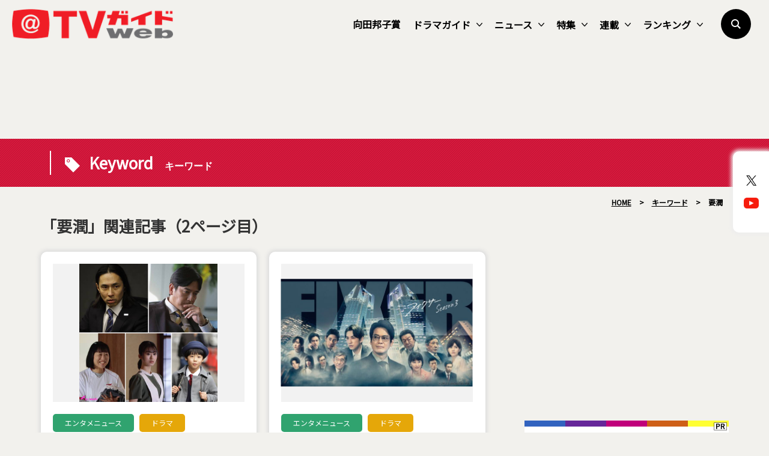

--- FILE ---
content_type: text/html; charset=UTF-8
request_url: https://www.tvguide.or.jp/cmn_keyword/%E8%A6%81%E6%BD%A4/page/2/
body_size: 16029
content:
<!DOCTYPE html>
<html lang="ja">
<head>
	<!-- Google Tag Manager -->
	<script>(function(w,d,s,l,i){w[l]=w[l]||[];w[l].push({'gtm.start':
new Date().getTime(),event:'gtm.js'});var f=d.getElementsByTagName(s)[0],
j=d.createElement(s),dl=l!='dataLayer'?'&l='+l:'';j.async=true;j.src=
'https://www.googletagmanager.com/gtm.js?id='+i+dl;f.parentNode.insertBefore(j,f);
})(window,document,'script','dataLayer','GTM-KPHRXWVL');</script>
	<!-- End Google Tag Manager -->
<meta charset="UTF-8">
<title>要潤 | 2ページ目 | TVガイドWeb</title>
<meta name="author" content="TVガイド">
<meta name="description" content="“やっぱりテレビってオモシロい”テレビ情報・レコメンド・コラムを発信するメディア型総合サイト">
<!-- OGP -->
<meta property="og:url" content="https://www.tvguide.or.jp/cmn_keyword/%e8%a6%81%e6%bd%a4/page/2/">
<meta property="og:image:width" content="1200">
<meta property="og:image:height" content="630">
<meta property="og:image" content="https://www.tvguide.or.jp/wp/wp-content/themes/itvg/assets/images/common/parts/logo1200x630.png">
<meta property="og:title" content="要潤 | 2ページ目 | TVガイドWeb">
<meta property="og:description" content="“やっぱりテレビってオモシロい”テレビ情報・レコメンド・コラムを発信するメディア型総合サイト">
<meta property="og:site_name" content="TVガイドWeb">
<meta property="og:type" content="website">
<meta property="og:locale" content="ja_JP">
<meta name="twitter:card" content="summary_large_image" />
<meta name="twitter:site" content="@tvguide" />
<meta name="viewport" content="width=device-width, initial-scale=1.0, minimum-scale=1.0, maximum-scale=1.0">
<meta http-equiv="X-UA-Compatible" content="IE=edge">
<meta http-equiv="X-UA-Compatible" content="IE=edge">
<meta http-equiv="x-dns-prefetch-control" content="on">
<!-- HB／header -->
<style>
.l--header-logo img {
  width: 100%;
  height:auto;
  vertical-align: bottom;
}
.l--header-logoText img {
  width: 100%;
  height: auto;
  vertical-align: bottom;
}
@media screen and (max-width: 768px){
	.navigation {
    opacity: 0.0;
    top: -100vh;
    z-index: 300;
    width: 100vw;
    height: 100vh;
    position: fixed;
    right: 0;
    transition: 0.3s;
    overflow: auto;
    -webkit-overflow-scrolling: touch;
	}
}

</style>
<script type="text/javascript">
  window.pbjs = window.pbjs || {que: []};
</script>
<script type="text/javascript">
  window.googletag = window.googletag || {cmd: []};
</script>

<script type="text/javascript">
  window.fluxtag = {
    readyBids: {
      prebid: false,
      google: false
    },
    failSafeTimeout: 3e3,
    isFn: function isFn(object) {
      var _t = 'Function';
      var toString = Object.prototype.toString;
      return toString.call(object) === '[object ' + _t + ']';
    },
    launchAdServer: function () {
      if (!fluxtag.readyBids.prebid) {
        return;
      }
      fluxtag.requestAdServer();
    },
    requestAdServer: function () {
      if (!fluxtag.readyBids.google) {
        fluxtag.readyBids.google = true;
        googletag.cmd.push(function () {
          if (!!(pbjs.setTargetingForGPTAsync) && fluxtag.isFn(pbjs.setTargetingForGPTAsync)) {
            pbjs.que.push(function () {
              pbjs.setTargetingForGPTAsync();
            });
          }
          googletag.pubads().refresh();
        });
      }
    }
  };
</script>

<script type="text/javascript">
  setTimeout(function() {
    fluxtag.requestAdServer();
  }, fluxtag.failSafeTimeout);
</script>

<script type="text/javascript">
  googletag.cmd.push(function() {
    googletag.defineSlot('/9176203,22340669935/1764980', [[336, 280], [300, 250]], 'div-gpt-ad-1635761030117-0').addService(googletag.pubads());
    googletag.pubads().enableSingleRequest();
    googletag.pubads().collapseEmptyDivs();
    googletag.pubads().disableInitialLoad();
    googletag.enableServices();

    if (!!(window.pbFlux) && !!(window.pbFlux.prebidBidder) && fluxtag.isFn(window.pbFlux.prebidBidder)) {
      pbjs.que.push(function () {
        window.pbFlux.prebidBidder();
      });
    } else {
      fluxtag.readyBids.prebid = true;
      fluxtag.launchAdServer();
    }
  });
</script><!--// HB／header -->
<link rel="shortcut icon" href="https://www.tvguide.or.jp/wp/wp-content/themes/itvg/assets/images/favicon.ico" />
<script src="https://ajax.googleapis.com/ajax/libs/jquery/3.2.1/jquery.min.js"></script>
<script src="https://cdnjs.cloudflare.com/ajax/libs/bxslider/4.2.15/jquery.bxslider.min.js"></script>
<script src="https://cdnjs.cloudflare.com/ajax/libs/Modaal/0.4.4/js/modaal.min.js"></script>

  <script src="https://cdnjs.cloudflare.com/ajax/libs/jquery.matchHeight/0.7.2/jquery.matchHeight-min.js"></script>
<script>
//   Heightline
$(function() {
    $('.height__adjust01').matchHeight();
});
</script>
<script async="true" src="https://cdnjs.cloudflare.com/ajax/libs/slick-carousel/1.9.0/slick.min.js"></script>
<link rel="stylesheet" type="text/css" href="https://cdnjs.cloudflare.com/ajax/libs/slick-carousel/1.9.0/slick-theme.min.css">
<link rel="stylesheet" type="text/css" href="https://cdnjs.cloudflare.com/ajax/libs/slick-carousel/1.9.0/slick.css">
<script>
$("document").ready(function(){
    $('.multiple-item').slick({
        autoplay: true,
        arrows: true,
        dots: false,
        variableWidth: true,
        infinite: true,
        centerMode: true,
    });
});
</script>
<meta name='robots' content='max-image-preview:large' />
<link rel="alternate" type="application/rss+xml" title="TVガイドWeb &raquo; フィード" href="https://www.tvguide.or.jp/feed/" />
<link rel="alternate" type="application/rss+xml" title="TVガイドWeb &raquo; コメントフィード" href="https://www.tvguide.or.jp/comments/feed/" />
<script type="text/javascript" id="wpp-js" src="https://www.tvguide.or.jp/wp/wp-content/plugins/wordpress-popular-posts/assets/js/wpp.min.js?ver=7.3.6" data-sampling="1" data-sampling-rate="10" data-api-url="https://www.tvguide.or.jp/wp-json/wordpress-popular-posts" data-post-id="0" data-token="a05e3adf9e" data-lang="0" data-debug="0"></script>
<link rel="alternate" type="application/rss+xml" title="TVガイドWeb &raquo; 要潤 キーワード のフィード" href="https://www.tvguide.or.jp/cmn_keyword/%e8%a6%81%e6%bd%a4/feed/" />
<style id='wp-img-auto-sizes-contain-inline-css' type='text/css'>
img:is([sizes=auto i],[sizes^="auto," i]){contain-intrinsic-size:3000px 1500px}
/*# sourceURL=wp-img-auto-sizes-contain-inline-css */
</style>
<style id='wp-block-library-inline-css' type='text/css'>
:root{--wp-block-synced-color:#7a00df;--wp-block-synced-color--rgb:122,0,223;--wp-bound-block-color:var(--wp-block-synced-color);--wp-editor-canvas-background:#ddd;--wp-admin-theme-color:#007cba;--wp-admin-theme-color--rgb:0,124,186;--wp-admin-theme-color-darker-10:#006ba1;--wp-admin-theme-color-darker-10--rgb:0,107,160.5;--wp-admin-theme-color-darker-20:#005a87;--wp-admin-theme-color-darker-20--rgb:0,90,135;--wp-admin-border-width-focus:2px}@media (min-resolution:192dpi){:root{--wp-admin-border-width-focus:1.5px}}.wp-element-button{cursor:pointer}:root .has-very-light-gray-background-color{background-color:#eee}:root .has-very-dark-gray-background-color{background-color:#313131}:root .has-very-light-gray-color{color:#eee}:root .has-very-dark-gray-color{color:#313131}:root .has-vivid-green-cyan-to-vivid-cyan-blue-gradient-background{background:linear-gradient(135deg,#00d084,#0693e3)}:root .has-purple-crush-gradient-background{background:linear-gradient(135deg,#34e2e4,#4721fb 50%,#ab1dfe)}:root .has-hazy-dawn-gradient-background{background:linear-gradient(135deg,#faaca8,#dad0ec)}:root .has-subdued-olive-gradient-background{background:linear-gradient(135deg,#fafae1,#67a671)}:root .has-atomic-cream-gradient-background{background:linear-gradient(135deg,#fdd79a,#004a59)}:root .has-nightshade-gradient-background{background:linear-gradient(135deg,#330968,#31cdcf)}:root .has-midnight-gradient-background{background:linear-gradient(135deg,#020381,#2874fc)}:root{--wp--preset--font-size--normal:16px;--wp--preset--font-size--huge:42px}.has-regular-font-size{font-size:1em}.has-larger-font-size{font-size:2.625em}.has-normal-font-size{font-size:var(--wp--preset--font-size--normal)}.has-huge-font-size{font-size:var(--wp--preset--font-size--huge)}.has-text-align-center{text-align:center}.has-text-align-left{text-align:left}.has-text-align-right{text-align:right}.has-fit-text{white-space:nowrap!important}#end-resizable-editor-section{display:none}.aligncenter{clear:both}.items-justified-left{justify-content:flex-start}.items-justified-center{justify-content:center}.items-justified-right{justify-content:flex-end}.items-justified-space-between{justify-content:space-between}.screen-reader-text{border:0;clip-path:inset(50%);height:1px;margin:-1px;overflow:hidden;padding:0;position:absolute;width:1px;word-wrap:normal!important}.screen-reader-text:focus{background-color:#ddd;clip-path:none;color:#444;display:block;font-size:1em;height:auto;left:5px;line-height:normal;padding:15px 23px 14px;text-decoration:none;top:5px;width:auto;z-index:100000}html :where(.has-border-color){border-style:solid}html :where([style*=border-top-color]){border-top-style:solid}html :where([style*=border-right-color]){border-right-style:solid}html :where([style*=border-bottom-color]){border-bottom-style:solid}html :where([style*=border-left-color]){border-left-style:solid}html :where([style*=border-width]){border-style:solid}html :where([style*=border-top-width]){border-top-style:solid}html :where([style*=border-right-width]){border-right-style:solid}html :where([style*=border-bottom-width]){border-bottom-style:solid}html :where([style*=border-left-width]){border-left-style:solid}html :where(img[class*=wp-image-]){height:auto;max-width:100%}:where(figure){margin:0 0 1em}html :where(.is-position-sticky){--wp-admin--admin-bar--position-offset:var(--wp-admin--admin-bar--height,0px)}@media screen and (max-width:600px){html :where(.is-position-sticky){--wp-admin--admin-bar--position-offset:0px}}

/*# sourceURL=wp-block-library-inline-css */
</style><style id='global-styles-inline-css' type='text/css'>
:root{--wp--preset--aspect-ratio--square: 1;--wp--preset--aspect-ratio--4-3: 4/3;--wp--preset--aspect-ratio--3-4: 3/4;--wp--preset--aspect-ratio--3-2: 3/2;--wp--preset--aspect-ratio--2-3: 2/3;--wp--preset--aspect-ratio--16-9: 16/9;--wp--preset--aspect-ratio--9-16: 9/16;--wp--preset--color--black: #000000;--wp--preset--color--cyan-bluish-gray: #abb8c3;--wp--preset--color--white: #FFF;--wp--preset--color--pale-pink: #f78da7;--wp--preset--color--vivid-red: #cf2e2e;--wp--preset--color--luminous-vivid-orange: #ff6900;--wp--preset--color--luminous-vivid-amber: #fcb900;--wp--preset--color--light-green-cyan: #7bdcb5;--wp--preset--color--vivid-green-cyan: #00d084;--wp--preset--color--pale-cyan-blue: #8ed1fc;--wp--preset--color--vivid-cyan-blue: #0693e3;--wp--preset--color--vivid-purple: #9b51e0;--wp--preset--color--primary: #0073a8;--wp--preset--color--secondary: #005075;--wp--preset--color--dark-gray: #111;--wp--preset--color--light-gray: #767676;--wp--preset--gradient--vivid-cyan-blue-to-vivid-purple: linear-gradient(135deg,rgb(6,147,227) 0%,rgb(155,81,224) 100%);--wp--preset--gradient--light-green-cyan-to-vivid-green-cyan: linear-gradient(135deg,rgb(122,220,180) 0%,rgb(0,208,130) 100%);--wp--preset--gradient--luminous-vivid-amber-to-luminous-vivid-orange: linear-gradient(135deg,rgb(252,185,0) 0%,rgb(255,105,0) 100%);--wp--preset--gradient--luminous-vivid-orange-to-vivid-red: linear-gradient(135deg,rgb(255,105,0) 0%,rgb(207,46,46) 100%);--wp--preset--gradient--very-light-gray-to-cyan-bluish-gray: linear-gradient(135deg,rgb(238,238,238) 0%,rgb(169,184,195) 100%);--wp--preset--gradient--cool-to-warm-spectrum: linear-gradient(135deg,rgb(74,234,220) 0%,rgb(151,120,209) 20%,rgb(207,42,186) 40%,rgb(238,44,130) 60%,rgb(251,105,98) 80%,rgb(254,248,76) 100%);--wp--preset--gradient--blush-light-purple: linear-gradient(135deg,rgb(255,206,236) 0%,rgb(152,150,240) 100%);--wp--preset--gradient--blush-bordeaux: linear-gradient(135deg,rgb(254,205,165) 0%,rgb(254,45,45) 50%,rgb(107,0,62) 100%);--wp--preset--gradient--luminous-dusk: linear-gradient(135deg,rgb(255,203,112) 0%,rgb(199,81,192) 50%,rgb(65,88,208) 100%);--wp--preset--gradient--pale-ocean: linear-gradient(135deg,rgb(255,245,203) 0%,rgb(182,227,212) 50%,rgb(51,167,181) 100%);--wp--preset--gradient--electric-grass: linear-gradient(135deg,rgb(202,248,128) 0%,rgb(113,206,126) 100%);--wp--preset--gradient--midnight: linear-gradient(135deg,rgb(2,3,129) 0%,rgb(40,116,252) 100%);--wp--preset--font-size--small: 19.5px;--wp--preset--font-size--medium: 20px;--wp--preset--font-size--large: 36.5px;--wp--preset--font-size--x-large: 42px;--wp--preset--font-size--normal: 22px;--wp--preset--font-size--huge: 49.5px;--wp--preset--spacing--20: 0.44rem;--wp--preset--spacing--30: 0.67rem;--wp--preset--spacing--40: 1rem;--wp--preset--spacing--50: 1.5rem;--wp--preset--spacing--60: 2.25rem;--wp--preset--spacing--70: 3.38rem;--wp--preset--spacing--80: 5.06rem;--wp--preset--shadow--natural: 6px 6px 9px rgba(0, 0, 0, 0.2);--wp--preset--shadow--deep: 12px 12px 50px rgba(0, 0, 0, 0.4);--wp--preset--shadow--sharp: 6px 6px 0px rgba(0, 0, 0, 0.2);--wp--preset--shadow--outlined: 6px 6px 0px -3px rgb(255, 255, 255), 6px 6px rgb(0, 0, 0);--wp--preset--shadow--crisp: 6px 6px 0px rgb(0, 0, 0);}:where(.is-layout-flex){gap: 0.5em;}:where(.is-layout-grid){gap: 0.5em;}body .is-layout-flex{display: flex;}.is-layout-flex{flex-wrap: wrap;align-items: center;}.is-layout-flex > :is(*, div){margin: 0;}body .is-layout-grid{display: grid;}.is-layout-grid > :is(*, div){margin: 0;}:where(.wp-block-columns.is-layout-flex){gap: 2em;}:where(.wp-block-columns.is-layout-grid){gap: 2em;}:where(.wp-block-post-template.is-layout-flex){gap: 1.25em;}:where(.wp-block-post-template.is-layout-grid){gap: 1.25em;}.has-black-color{color: var(--wp--preset--color--black) !important;}.has-cyan-bluish-gray-color{color: var(--wp--preset--color--cyan-bluish-gray) !important;}.has-white-color{color: var(--wp--preset--color--white) !important;}.has-pale-pink-color{color: var(--wp--preset--color--pale-pink) !important;}.has-vivid-red-color{color: var(--wp--preset--color--vivid-red) !important;}.has-luminous-vivid-orange-color{color: var(--wp--preset--color--luminous-vivid-orange) !important;}.has-luminous-vivid-amber-color{color: var(--wp--preset--color--luminous-vivid-amber) !important;}.has-light-green-cyan-color{color: var(--wp--preset--color--light-green-cyan) !important;}.has-vivid-green-cyan-color{color: var(--wp--preset--color--vivid-green-cyan) !important;}.has-pale-cyan-blue-color{color: var(--wp--preset--color--pale-cyan-blue) !important;}.has-vivid-cyan-blue-color{color: var(--wp--preset--color--vivid-cyan-blue) !important;}.has-vivid-purple-color{color: var(--wp--preset--color--vivid-purple) !important;}.has-black-background-color{background-color: var(--wp--preset--color--black) !important;}.has-cyan-bluish-gray-background-color{background-color: var(--wp--preset--color--cyan-bluish-gray) !important;}.has-white-background-color{background-color: var(--wp--preset--color--white) !important;}.has-pale-pink-background-color{background-color: var(--wp--preset--color--pale-pink) !important;}.has-vivid-red-background-color{background-color: var(--wp--preset--color--vivid-red) !important;}.has-luminous-vivid-orange-background-color{background-color: var(--wp--preset--color--luminous-vivid-orange) !important;}.has-luminous-vivid-amber-background-color{background-color: var(--wp--preset--color--luminous-vivid-amber) !important;}.has-light-green-cyan-background-color{background-color: var(--wp--preset--color--light-green-cyan) !important;}.has-vivid-green-cyan-background-color{background-color: var(--wp--preset--color--vivid-green-cyan) !important;}.has-pale-cyan-blue-background-color{background-color: var(--wp--preset--color--pale-cyan-blue) !important;}.has-vivid-cyan-blue-background-color{background-color: var(--wp--preset--color--vivid-cyan-blue) !important;}.has-vivid-purple-background-color{background-color: var(--wp--preset--color--vivid-purple) !important;}.has-black-border-color{border-color: var(--wp--preset--color--black) !important;}.has-cyan-bluish-gray-border-color{border-color: var(--wp--preset--color--cyan-bluish-gray) !important;}.has-white-border-color{border-color: var(--wp--preset--color--white) !important;}.has-pale-pink-border-color{border-color: var(--wp--preset--color--pale-pink) !important;}.has-vivid-red-border-color{border-color: var(--wp--preset--color--vivid-red) !important;}.has-luminous-vivid-orange-border-color{border-color: var(--wp--preset--color--luminous-vivid-orange) !important;}.has-luminous-vivid-amber-border-color{border-color: var(--wp--preset--color--luminous-vivid-amber) !important;}.has-light-green-cyan-border-color{border-color: var(--wp--preset--color--light-green-cyan) !important;}.has-vivid-green-cyan-border-color{border-color: var(--wp--preset--color--vivid-green-cyan) !important;}.has-pale-cyan-blue-border-color{border-color: var(--wp--preset--color--pale-cyan-blue) !important;}.has-vivid-cyan-blue-border-color{border-color: var(--wp--preset--color--vivid-cyan-blue) !important;}.has-vivid-purple-border-color{border-color: var(--wp--preset--color--vivid-purple) !important;}.has-vivid-cyan-blue-to-vivid-purple-gradient-background{background: var(--wp--preset--gradient--vivid-cyan-blue-to-vivid-purple) !important;}.has-light-green-cyan-to-vivid-green-cyan-gradient-background{background: var(--wp--preset--gradient--light-green-cyan-to-vivid-green-cyan) !important;}.has-luminous-vivid-amber-to-luminous-vivid-orange-gradient-background{background: var(--wp--preset--gradient--luminous-vivid-amber-to-luminous-vivid-orange) !important;}.has-luminous-vivid-orange-to-vivid-red-gradient-background{background: var(--wp--preset--gradient--luminous-vivid-orange-to-vivid-red) !important;}.has-very-light-gray-to-cyan-bluish-gray-gradient-background{background: var(--wp--preset--gradient--very-light-gray-to-cyan-bluish-gray) !important;}.has-cool-to-warm-spectrum-gradient-background{background: var(--wp--preset--gradient--cool-to-warm-spectrum) !important;}.has-blush-light-purple-gradient-background{background: var(--wp--preset--gradient--blush-light-purple) !important;}.has-blush-bordeaux-gradient-background{background: var(--wp--preset--gradient--blush-bordeaux) !important;}.has-luminous-dusk-gradient-background{background: var(--wp--preset--gradient--luminous-dusk) !important;}.has-pale-ocean-gradient-background{background: var(--wp--preset--gradient--pale-ocean) !important;}.has-electric-grass-gradient-background{background: var(--wp--preset--gradient--electric-grass) !important;}.has-midnight-gradient-background{background: var(--wp--preset--gradient--midnight) !important;}.has-small-font-size{font-size: var(--wp--preset--font-size--small) !important;}.has-medium-font-size{font-size: var(--wp--preset--font-size--medium) !important;}.has-large-font-size{font-size: var(--wp--preset--font-size--large) !important;}.has-x-large-font-size{font-size: var(--wp--preset--font-size--x-large) !important;}
/*# sourceURL=global-styles-inline-css */
</style>

<style id='classic-theme-styles-inline-css' type='text/css'>
/*! This file is auto-generated */
.wp-block-button__link{color:#fff;background-color:#32373c;border-radius:9999px;box-shadow:none;text-decoration:none;padding:calc(.667em + 2px) calc(1.333em + 2px);font-size:1.125em}.wp-block-file__button{background:#32373c;color:#fff;text-decoration:none}
/*# sourceURL=/wp-includes/css/classic-themes.min.css */
</style>
<link rel='stylesheet' id='wordpress-popular-posts-css-css' href='https://www.tvguide.or.jp/wp/wp-content/plugins/wordpress-popular-posts/assets/css/wpp.css?ver=7.3.6' type='text/css' media='all' />
<link rel='stylesheet' id='twentynineteen-style-css' href='https://www.tvguide.or.jp/wp/wp-content/themes/itvg/style.css?ver=1.0.0' type='text/css' media='all' />
<link rel='stylesheet' id='twentynineteen-print-style-css' href='https://www.tvguide.or.jp/wp/wp-content/themes/itvg/print.css?ver=1.0.0' type='text/css' media='print' />
<link rel='stylesheet' id='main-style-css' href='https://www.tvguide.or.jp/wp/wp-content/themes/itvg/style.css?ver=20240412.2310' type='text/css' media='all' />
<script type="text/javascript" src="https://www.tvguide.or.jp/wp/wp-content/themes/itvg/assets/js/script.js?ver=1.2" id="script-js"></script>
<link rel="https://api.w.org/" href="https://www.tvguide.or.jp/wp-json/" /><link rel="alternate" title="JSON" type="application/json" href="https://www.tvguide.or.jp/wp-json/wp/v2/cmn_keyword/2228" /><link rel="EditURI" type="application/rsd+xml" title="RSD" href="https://www.tvguide.or.jp/wp/xmlrpc.php?rsd" />
<meta name="generator" content="WordPress 6.9" />
            <style id="wpp-loading-animation-styles">@-webkit-keyframes bgslide{from{background-position-x:0}to{background-position-x:-200%}}@keyframes bgslide{from{background-position-x:0}to{background-position-x:-200%}}.wpp-widget-block-placeholder,.wpp-shortcode-placeholder{margin:0 auto;width:60px;height:3px;background:#dd3737;background:linear-gradient(90deg,#dd3737 0%,#571313 10%,#dd3737 100%);background-size:200% auto;border-radius:3px;-webkit-animation:bgslide 1s infinite linear;animation:bgslide 1s infinite linear}</style>
            <link rel="canonical" href="https://www.tvguide.or.jp/cmn_keyword/%e8%a6%81%e6%bd%a4/page/2/" />		<style type="text/css" id="wp-custom-css">
			.edit-post-layout .editor-styles-wrapper h4[category="tvranking"] {
  color: #2016B2;
}		</style>
		
	<!-- MS heat map -->
<script type="text/javascript">
    (function(c,l,a,r,i,t,y){
        c[a]=c[a]||function(){(c[a].q=c[a].q||[]).push(arguments)};
        t=l.createElement(r);t.async=1;t.src="https://www.clarity.ms/tag/"+i;
        y=l.getElementsByTagName(r)[0];y.parentNode.insertBefore(t,y);
    })(window, document, "clarity", "script", "jj1lgsvhv0");
</script>
	<!-- //MS heat map -->
</head>
<body class="archive paged tax-cmn_keyword term-2228 wp-embed-responsive paged-2 wp-theme-itvg hfeed image-filters-enabled">
	<!-- Google Tag Manager (noscript) -->
	<noscript><iframe src="https://www.googletagmanager.com/ns.html?id=GTM-KPHRXWVL"
height="0" width="0" style="display:none;visibility:hidden"></iframe></noscript>
	<!-- End Google Tag Manager (noscript) -->
<div class="clearance--box"></div>
<div id="page--top"></div>
<header class="l--header">
<div class="l--header__inner">
        <aside class="l--header-logo"><a href="https://www.tvguide.or.jp"><img src="https://www.tvguide.or.jp/wp/wp-content/themes/itvg/assets/images/common/parts/logo295x55.png?ver=2" alt="TVガイドWeb" width="295" height="55"></a></aside>
        <aside class="l--header-logoText"><img src="https://www.tvguide.or.jp/wp/wp-content/themes/itvg/assets/images/common/parts/logo__text.png" alt="“やっぱりテレビってオモシロい”" width="353" height="25"></aside>
    <div class="burger--wrap">
    <div class="burger">
        <div class="line"></div>
    </div>
    </div>
        <nav class="l--snsLinks smp">
    <ul class="l--snsLinks-list">
        <li><a href="https://twitter.com/TVGweb"><img src="https://www.tvguide.or.jp/wp/wp-content/uploads/2024/03/sns__x.png" width="72" height="50"></a></li>
        <li><a href="https://www.youtube.com/user/TokyoNewsService"><img src="https://www.tvguide.or.jp/wp/wp-content/uploads/2019/12/sns__yt.png" width="72" height="50"></a></li>
        </ul>
    </nav>
        <nav class="l--gmenuNav navigation">
    <div class="navigation--content">
        <ul class="l--gmenu-list">
                    <li><a href="/cmn_keyword/向田邦子賞/">向田邦子賞</a></li>
                            <li class="smp--secondLevel"><a href="/dramaguide/">ドラマガイド<i></i></a>
        <ul class="sub__menu">
        <div class="sub__menu__container">
                <li><a href="/dramaguide/">ドラマガイドトップ</a></li>
                <li><a href="/dramaguide_category/tvdwinter2026/">【2026年冬】TVドラマガイド</a></li>
                <li><a href="/dramaguide_category/tvdautumn2025/">【2025年秋】TVドラマガイド</a></li>
                <li><a href="/dramaguide_category/tvdsummer2025/">【2025年夏】TVドラマガイド</a></li>
                <li><a href="/dramaguide_category/tvdspring2025/">【2025年春】TVドラマガイド</a></li>
                <li><a href="/dramaguide_category/tvdwinter2025/">【2025年冬】TVドラマガイド</a></li>
                <li><a href="/dramaguide_category/tvdautumn2024/">【2024年秋】TVドラマガイド</a></li>
                <li><a href="/dramaguide_category/tvdsummer2024/">【2024年夏】TVドラマガイド</a></li>
                </div>
        </ul>
        </li>
                            <li class="smp--secondLevel"><a href="/news/">ニュース<i></i></a>
        <ul class="sub__menu">
        <div class="sub__menu__container">
                <li><a href="/news/">ニューストップ</a></li>
                <li><a href="/news_category/enta/">エンタメニュース</a></li>
                <li><a href="/news_category/local/">ご当地ニュース</a></li>
                <li><a href="/news_category/trend/">トレンドニュース</a></li>
                <li><a href="/news_category/pr/">プレスリリース／PR</a></li>
                </div>
        </ul>
        </li>
                            <li class="smp--secondLevel"><a href="/feature/">特集<i></i></a>
        <ul class="sub__menu">
        <div class="sub__menu__container">
                <li><a href="/feature_category/cyokusoubin/">放送局から直送便！</a></li>
                <li><a href="https://www.tvguide.or.jp/feature_category/chokusou-drama/">放送局から直送便・ドラマ版</a></li>
                <li><a href="/feature_category/watch/">最旬！動画配信トピックス</a></li>
                <li><a href="/feature_category/specialinterview/">スペシャルインタビュー</a></li>
                <li><a href="/feature_category/netachou/">メディアのネタ帳</a></li>
                <li><a href="/feature_category/basketball_club/">TVガイドWebバスケ部</a></li>
                <li><a href="/feature_category/kissandcry/">KISS & CRY</a></li>
                <li><a href="/feature_category/haruhana/">haru * hana</a></li>
                <li><a href="/feature_category/saunabros/">SAUNA BROS.</a></li>
                <li><a href="/feature/">そのほかの特集</a></li>
                </div>
        </ul>
        </li>
                            <li class="smp--secondLevel"><a href="/column/">連載<i></i></a>
        <ul class="sub__menu">
        <div class="sub__menu__container">
                <li><a href="/column_category/coverstory/">COVER STORY</a></li>
                <li><a href="/column_category/koi_voice/">恋するVoice！</a></li>
                <li><a href="/column_category/brandnewtv/">BRAND NEW TV WORLD!!</a></li>
                <li><a href="/column_category/comic-cheerly/">町あかりのCheerly！</a></li>
                <li><a href="/column/">そのほかの連載</a></li>
                </div>
        </ul>
        </li>
                            <li class="smp--secondLevel"><a href="/tvranking/">ランキング<i></i></a>
        <ul class="sub__menu">
        <div class="sub__menu__container">
                <li><a href="/tvranking_category/rankview/">視聴ランキングTOP</a></li>
                <li><a href="/cmn_keyword/weekly-tvranking/">週間テレビ視聴ランキング</a></li>
                <li><a href="/cmn_keyword/drama-variety-tvranking/">ドラマ＆バラエティー視聴ランキング</a></li>
                <li><a href="/cmn_keyword/tvranking-topics/">テレビ視聴トピックス</a></li>
                </div>
        </ul>
        </li>
                    </ul>
<!--        <a href="https://www.tvguide.or.jp/recommend/" class="l--recommendSMPButton">
        <span class="l--recommendSMPButton-contents"><em class="l--recommendSMPButton-contents__inner">本日のオススメ番組</em></span>
        </a>-->
        <section class="l--smpSearch">
            <div class="l--smpSearch-content__box">
            <form method="get" id="searchform" action="https://www.tvguide.or.jp/">
            <input type="search" placeholder="検索する" name="s" id="search" class="searchBox" onfocus="this.placeholder=''" onblur="this.placeholder='検索する'">
            <button class="l--smpSearch-content__boxButton" value="Search" type="submit"></button>
            </form>
            </div>
        </section>
    </div>
    </nav>
<!--    <a href="https://www.tvguide.or.jp/recommend/" class="l--recommendButton">
    <span class="l--recommendButton-contents"><em class="l--recommendButton-contents__inner">本日のオススメ番組</em></span>
    </a> -->
    <span class="l--searchButton"></span>
    <section class="l--searchButtonWrap element1">
    <div class="l--searchButton-content">
        <div class="l--searchButton-content__box">
        <form method="get" id="searchform" action="https://www.tvguide.or.jp/">
        <input type="search" placeholder="検索する" name="s" id="search" class="searchBox" onfocus="this.placeholder=''" onblur="this.placeholder='検索する'">
        <button class="l--searchButton-content__boxButton" value="Search" type="submit"></button>
        </form>
        </div>
    </div>
    <div class="l--searchOverlay"></div>
    </section>
</div>
</header>
<nav class="l--snsLinks pc">
<ul class="l--snsLinks-list">
<li><a href="https://twitter.com/TVGweb" target="_blank"><img src="https://www.tvguide.or.jp/wp/wp-content/uploads/2024/03/sns__x.png"></a></li>
<li><a href="https://www.youtube.com/user/TokyoNewsService" target="_blank"><img src="https://www.tvguide.or.jp/wp/wp-content/uploads/2019/12/sns__yt.png"></a></li>
</ul>
</nav>
<section class="l--spBanner">
<div class="l--spBanner__inner">
                <section class="l--sidebar-banner side--box">
                  <div class="pc l--spBannerIns"><script async src="https://pagead2.googlesyndication.com/pagead/js/adsbygoogle.js?client=ca-pub-7682687857183062"
     crossorigin="anonymous"></script>
<!-- PCヘッダサイズ／固定 728*90 -->
<ins class="adsbygoogle"
     style="display:inline-block;width:728px;height:90px"
     data-ad-client="ca-pub-7682687857183062"
     data-ad-slot="6151188764"></ins>
<script>
     (adsbygoogle = window.adsbygoogle || []).push({});
</script></div>
                </section>
            </div>
</section>
<div id="page--top"></div>
<article class="edit-post-layout l--wrapper 00002916">
<section class="l--headline keyword-title">
<div class="l--headline__inner">
    <div class="l--container">
    <div class="l--headline-title">
    <div class="l--headline-title-content">
    <span class="l--headline-titleJp">Keyword</span>
    <span class="l--headline-titleEn">キーワード</span>
    </div>
    </div>
    </div>
</div>
</section>
<nav class="l--topicPath">
<span property="itemListElement" typeof="ListItem"><a property="item" typeof="WebPage" title="Go to TVガイドWeb." href="https://www.tvguide.or.jp" class="home"><span property="name">HOME</span></a><meta property="position" content="1"></span> &gt; 
<span property="itemListElement" typeof="ListItem"><a property="item" typeof="WebPage" title="Go to キーワード." href="https://www.tvguide.or.jp/keyword/" class="archive post-keyword-archive"><span property="name">キーワード</span></a><meta property="position" content="2"></span> &gt; 
<span property="itemListElement" typeof="ListItem"><span property="name" class="archive taxonomy cmn_keyword current-item">要潤</span><meta property="url" content="https://www.tvguide.or.jp/cmn_keyword/%e8%a6%81%e6%bd%a4/"><meta property="position" content="3"></span></nav>
<h1 class="p--archives-mainTitle">「要潤」関連記事（2ページ目）</h1>

<div class="l--containerArchives 00002916 clearfix keyword">
    <div class="l--content height__adjust01">
        <div class="cmn--contents editor-styles-wrapper">
    <section class="p--archives p--archives__flex">
                <a href="https://www.tvguide.or.jp/news/news-3513597/" class="p--archives__boxTwo">
                <div class="p--archives__boxTwo__inner">
            <picture class="p--archives__photo">
            <div>
                                    <img width="640" height="640" src="https://www.tvguide.or.jp/wp/wp-content/uploads/2025/01/news_250108_07_01.jpg" class="img" alt="" decoding="async" loading="lazy" srcset="https://www.tvguide.or.jp/wp/wp-content/uploads/2025/01/news_250108_07_01.jpg 640w, https://www.tvguide.or.jp/wp/wp-content/uploads/2025/01/news_250108_07_01-150x150.jpg 150w, https://www.tvguide.or.jp/wp/wp-content/uploads/2025/01/news_250108_07_01-300x300.jpg 300w" sizes="(max-width: 34.9rem) calc(100vw - 2rem), (max-width: 53rem) calc(8 * (100vw / 12)), (min-width: 53rem) calc(6 * (100vw / 12)), 100vw" />                        </div>
            </picture>
            <div class="p--archives__contents">
            <ul class="p--archives__box-category">
                                                                    <li class="p--archives__box-category-list" style="background-color: #30a36f;">エンタメニュース</li>
                                                            <li class="p--archives__box-category-list" style="background-color: #e5a709;">ドラマ</li>
                                                    </ul>
            <h2 class='p--archives__box-title'>唐沢寿明主演「プライベートバンカー」第1話に袴田吉彦＆要潤が極悪コンビでゲスト出演</h2>            <span class="p--archives__box-date clearfix">2025/01/08 </span>
            </div>
        </div>
        </a>
            <a href="https://www.tvguide.or.jp/news/news-3340557/" class="p--archives__boxTwo">
                <div class="p--archives__boxTwo__inner">
            <picture class="p--archives__photo">
            <div>
                                    <img width="640" height="360" src="https://www.tvguide.or.jp/wp/wp-content/uploads/2024/11/news_241105_07_01-1.jpg" class="img" alt="" decoding="async" loading="lazy" sizes="(max-width: 34.9rem) calc(100vw - 2rem), (max-width: 53rem) calc(8 * (100vw / 12)), (min-width: 53rem) calc(6 * (100vw / 12)), 100vw" />                        </div>
            </picture>
            <div class="p--archives__contents">
            <ul class="p--archives__box-category">
                                                                    <li class="p--archives__box-category-list" style="background-color: #30a36f;">エンタメニュース</li>
                                                            <li class="p--archives__box-category-list" style="background-color: #e5a709;">ドラマ</li>
                                                    </ul>
            <h2 class='p--archives__box-title'>唐沢寿明主演「フィクサー Season3」BS日テレで放送！ 町田啓太が都知事選に立候補</h2>            <span class="p--archives__box-date clearfix">2024/11/05 </span>
            </div>
        </div>
        </a>
            <a href="https://www.tvguide.or.jp/news/news-3301979/" class="p--archives__boxTwo">
                <div class="p--archives__boxTwo__inner">
            <picture class="p--archives__photo">
            <div>
                                    <img width="640" height="427" src="https://www.tvguide.or.jp/wp/wp-content/uploads/2024/10/news_241024_02_01.jpg" class="img" alt="" decoding="async" loading="lazy" sizes="(max-width: 34.9rem) calc(100vw - 2rem), (max-width: 53rem) calc(8 * (100vw / 12)), (min-width: 53rem) calc(6 * (100vw / 12)), 100vw" />                        </div>
            </picture>
            <div class="p--archives__contents">
            <ul class="p--archives__box-category">
                                                                    <li class="p--archives__box-category-list" style="background-color: #30a36f;">エンタメニュース</li>
                                                            <li class="p--archives__box-category-list" style="background-color: #e5a709;">ドラマ</li>
                                                    </ul>
            <h2 class='p--archives__box-title'>「ザ・トラベルナース」第2話。眠らない外科部長（要潤）に静（中井貴一）が新秘策!?</h2>            <span class="p--archives__box-date clearfix">2024/10/24 </span>
            </div>
        </div>
        </a>
            <a href="https://www.tvguide.or.jp/dramaguide/00002594/" class="p--archives__boxTwo">
                <div class="p--archives__boxTwo__inner">
            <picture class="p--archives__photo">
            <div>
                                    <img width="640" height="480" src="https://www.tvguide.or.jp/wp/wp-content/uploads/2024/07/00002594001.jpg" class="img" alt="【2024年夏ドラマガイド】ドラマチューズ！「私の死体を探してください。」" decoding="async" loading="lazy" sizes="(max-width: 34.9rem) calc(100vw - 2rem), (max-width: 53rem) calc(8 * (100vw / 12)), (min-width: 53rem) calc(6 * (100vw / 12)), 100vw" />                        </div>
            </picture>
            <div class="p--archives__contents">
            <ul class="p--archives__box-category">
                                                                    <li class="p--archives__box-category-list">【2024年夏】TVドラマガイド</li>
                                                            <li class="p--archives__box-category-list">【2024年秋】TVドラマガイド</li>
                                                    </ul>
            <h2 class='p--archives__box-title'>ドラマチューズ！「私の死体を探してください。」</h2>            <span class="p--archives__box-date clearfix">2024/10/09 </span>
            </div>
        </div>
        </a>
            <a href="https://www.tvguide.or.jp/news/news-3234221/" class="p--archives__boxTwo">
                <div class="p--archives__boxTwo__inner">
            <picture class="p--archives__photo">
            <div>
                                    <img width="640" height="427" src="https://www.tvguide.or.jp/wp/wp-content/uploads/2024/09/news_240930_05_01.jpg" class="img" alt="" decoding="async" loading="lazy" sizes="(max-width: 34.9rem) calc(100vw - 2rem), (max-width: 53rem) calc(8 * (100vw / 12)), (min-width: 53rem) calc(6 * (100vw / 12)), 100vw" />                        </div>
            </picture>
            <div class="p--archives__contents">
            <ul class="p--archives__box-category">
                                                                    <li class="p--archives__box-category-list" style="background-color: #30a36f;">エンタメニュース</li>
                                                            <li class="p--archives__box-category-list" style="background-color: #e5a709;">ドラマ</li>
                                                    </ul>
            <h2 class='p--archives__box-title'>倉科カナ、毎熊克哉、渡辺謙が「TRUE COLORS」舞台の天草で会見。作品の魅力を語る</h2>            <span class="p--archives__box-date clearfix">2024/10/01 </span>
            </div>
        </div>
        </a>
            <a href="https://www.tvguide.or.jp/news/news-3046626/" class="p--archives__boxTwo">
                <div class="p--archives__boxTwo__inner">
            <picture class="p--archives__photo">
            <div>
                                    <img width="640" height="480" src="https://www.tvguide.or.jp/wp/wp-content/uploads/2024/07/news_240717_08_02.jpg" class="img" alt="" decoding="async" loading="lazy" sizes="(max-width: 34.9rem) calc(100vw - 2rem), (max-width: 53rem) calc(8 * (100vw / 12)), (min-width: 53rem) calc(6 * (100vw / 12)), 100vw" />                        </div>
            </picture>
            <div class="p--archives__contents">
            <ul class="p--archives__box-category">
                                                                    <li class="p--archives__box-category-list" style="background-color: #30a36f;">エンタメニュース</li>
                                                            <li class="p--archives__box-category-list" style="background-color: #e5a709;">ドラマ</li>
                                                    </ul>
            <h2 class='p--archives__box-title'>「私の死体を探してください。」が伊藤淳史主演でドラマ化！ 謎が謎を呼ぶサスペンスに期待</h2>            <span class="p--archives__box-date clearfix">2024/07/17 </span>
            </div>
        </div>
        </a>
            <a href="https://www.tvguide.or.jp/dramaguide/spring2024-00002491/" class="p--archives__boxTwo">
                <div class="p--archives__boxTwo__inner">
            <picture class="p--archives__photo">
            <div>
                                    <img width="640" height="452" src="https://www.tvguide.or.jp/wp/wp-content/uploads/2024/03/00002491001_02.jpg" class="img" alt="【2024年春ドラマガイド】花咲舞が黙ってない" decoding="async" loading="lazy" sizes="(max-width: 34.9rem) calc(100vw - 2rem), (max-width: 53rem) calc(8 * (100vw / 12)), (min-width: 53rem) calc(6 * (100vw / 12)), 100vw" />                        </div>
            </picture>
            <div class="p--archives__contents">
            <ul class="p--archives__box-category">
                                                                    <li class="p--archives__box-category-list">【2024年春】TVドラマガイド</li>
                                                    </ul>
            <h2 class='p--archives__box-title'>花咲舞が黙ってない</h2>            <span class="p--archives__box-date clearfix">2024/06/17 </span>
            </div>
        </div>
        </a>
            <a href="https://www.tvguide.or.jp/news/news-2819459/" class="p--archives__boxTwo">
                <div class="p--archives__boxTwo__inner">
            <picture class="p--archives__photo">
            <div>
                                    <img width="640" height="411" src="https://www.tvguide.or.jp/wp/wp-content/uploads/2024/04/news_240403_03_01.jpg" class="img" alt="" decoding="async" loading="lazy" sizes="(max-width: 34.9rem) calc(100vw - 2rem), (max-width: 53rem) calc(8 * (100vw / 12)), (min-width: 53rem) calc(6 * (100vw / 12)), 100vw" />                        </div>
            </picture>
            <div class="p--archives__contents">
            <ul class="p--archives__box-category">
                                                                    <li class="p--archives__box-category-list" style="background-color: #30a36f;">エンタメニュース</li>
                                                            <li class="p--archives__box-category-list" style="background-color: #e5a709;">ドラマ</li>
                                                    </ul>
            <h2 class='p--archives__box-title'>「花咲舞が黙ってない」今田美桜＆山本耕史の新コンビに、前作に出演の上川隆也「何の心配も不安もない」</h2>            <span class="p--archives__box-date clearfix">2024/04/03 </span>
            </div>
        </div>
        </a>
            <a href="https://www.tvguide.or.jp/news/news-2810332/" class="p--archives__boxTwo">
                <div class="p--archives__boxTwo__inner">
            <picture class="p--archives__photo">
            <div>
                                    <img width="640" height="480" src="https://www.tvguide.or.jp/wp/wp-content/uploads/2024/03/news_240329_05_01.jpg" class="img" alt="" decoding="async" loading="lazy" sizes="(max-width: 34.9rem) calc(100vw - 2rem), (max-width: 53rem) calc(8 * (100vw / 12)), (min-width: 53rem) calc(6 * (100vw / 12)), 100vw" />                        </div>
            </picture>
            <div class="p--archives__contents">
            <ul class="p--archives__box-category">
                                                                    <li class="p--archives__box-category-list" style="background-color: #30a36f;">エンタメニュース</li>
                                                            <li class="p--archives__box-category-list" style="background-color: #e5a709;">ドラマ</li>
                                                    </ul>
            <h2 class='p--archives__box-title'>飯尾和樹、要潤らが、今田美桜主演「花咲舞が黙ってない」に出演決定！</h2>            <span class="p--archives__box-date clearfix">2024/03/29 </span>
            </div>
        </div>
        </a>
            <a href="https://www.tvguide.or.jp/dramaguide/spring2023-00002252/" class="p--archives__boxTwo">
                <div class="p--archives__boxTwo__inner">
            <picture class="p--archives__photo">
            <div>
                                    <img width="454" height="640" src="https://www.tvguide.or.jp/wp/wp-content/uploads/2023/03/00002252001.jpg" class="img" alt="2023年春ドラマガイド／連続テレビ小説「らんまん」" decoding="async" loading="lazy" sizes="(max-width: 34.9rem) calc(100vw - 2rem), (max-width: 53rem) calc(8 * (100vw / 12)), (min-width: 53rem) calc(6 * (100vw / 12)), 100vw" />                        </div>
            </picture>
            <div class="p--archives__contents">
            <ul class="p--archives__box-category">
                                                                    <li class="p--archives__box-category-list">【2023年春】TVドラマガイド</li>
                                                    </ul>
            <h2 class='p--archives__box-title'>連続テレビ小説「らんまん」</h2>            <span class="p--archives__box-date clearfix">2023/10/01 </span>
            </div>
        </div>
        </a>
            <a href="https://www.tvguide.or.jp/feature/feature-2439694/" class="p--archives__boxTwo">
                <div class="p--archives__boxTwo__inner">
            <picture class="p--archives__photo">
            <div>
                                    <img width="640" height="480" src="https://www.tvguide.or.jp/wp/wp-content/uploads/2023/09/dorama_NHK_0915_01_01.jpg" class="img" alt="" decoding="async" loading="lazy" sizes="(max-width: 34.9rem) calc(100vw - 2rem), (max-width: 53rem) calc(8 * (100vw / 12)), (min-width: 53rem) calc(6 * (100vw / 12)), 100vw" />                        </div>
            </picture>
            <div class="p--archives__contents">
            <ul class="p--archives__box-category">
                                                                    <li class="p--archives__box-category-list">放送局から直送便・ドラマ版</li>
                                                    </ul>
            <h2 class='p--archives__box-title'>最終回まで残りわずか、「らんまん」脚本・長田育恵に今後の展開を聞く！</h2>            <span class="p--archives__box-date clearfix">2023/09/15 </span>
            </div>
        </div>
        </a>
            <a href="https://www.tvguide.or.jp/news/news-2411442/" class="p--archives__boxTwo">
                <div class="p--archives__boxTwo__inner">
            <picture class="p--archives__photo">
            <div>
                                    <img width="448" height="640" src="https://www.tvguide.or.jp/wp/wp-content/uploads/2023/09/pnews_230906_02_01.jpg" class="img" alt="" decoding="async" loading="lazy" sizes="(max-width: 34.9rem) calc(100vw - 2rem), (max-width: 53rem) calc(8 * (100vw / 12)), (min-width: 53rem) calc(6 * (100vw / 12)), 100vw" />                        </div>
            </picture>
            <div class="p--archives__contents">
            <ul class="p--archives__box-category">
                                                                    <li class="p--archives__box-category-list" style="background-color: #29449b;">プレスリリース／PR</li>
                                                    </ul>
            <h2 class='p--archives__box-title'>連続テレビ小説「らんまん」の公式メモリアルブックが発売決定！</h2>            <span class="p--archives__box-date clearfix">2023/09/06 </span>
            </div>
        </div>
        </a>
            <a href="https://www.tvguide.or.jp/tvranking/tvrank-20230901/" class="p--archives__boxTwo">
                <div class="p--archives__boxTwo__inner">
            <picture class="p--archives__photo">
            <div>
                                    <img width="200" height="200" src="https://www.tvguide.or.jp/wp/wp-content/uploads/2020/06/ranking_tv.png" class="img" alt="TVガイドweb／テレビ録画視聴ランキング" decoding="async" loading="lazy" srcset="https://www.tvguide.or.jp/wp/wp-content/uploads/2020/06/ranking_tv.png 200w, https://www.tvguide.or.jp/wp/wp-content/uploads/2020/06/ranking_tv-150x150.png 150w" sizes="(max-width: 34.9rem) calc(100vw - 2rem), (max-width: 53rem) calc(8 * (100vw / 12)), (min-width: 53rem) calc(6 * (100vw / 12)), 100vw" />                        </div>
            </picture>
            <div class="p--archives__contents">
            <ul class="p--archives__box-category">
                                                                    <li class="p--archives__box-category-list">テレビ視聴率ランキング</li>
                                                    </ul>
            <h2 class='p--archives__box-title'>【テレビ視聴率ランキング】<br>2023年8月14日(月)～8月20日(日)</h2>            <span class="p--archives__box-date clearfix">2023/09/01 </span>
            </div>
        </div>
        </a>
            <a href="https://www.tvguide.or.jp/feature/feature-2385657/" class="p--archives__boxTwo">
                <div class="p--archives__boxTwo__inner">
            <picture class="p--archives__photo">
            <div>
                                    <img width="640" height="480" src="https://www.tvguide.or.jp/wp/wp-content/uploads/2023/08/dorama_NHK_230825_01_01.jpg" class="img" alt="" decoding="async" loading="lazy" sizes="(max-width: 34.9rem) calc(100vw - 2rem), (max-width: 53rem) calc(8 * (100vw / 12)), (min-width: 53rem) calc(6 * (100vw / 12)), 100vw" />                        </div>
            </picture>
            <div class="p--archives__contents">
            <ul class="p--archives__box-category">
                                                                    <li class="p--archives__box-category-list">放送局から直送便・ドラマ版</li>
                                                    </ul>
            <h2 class='p--archives__box-title'>「らんまん」寿恵子がついに叔母・みえと再会!? 宮澤エマに2人の関係を直撃！</h2>            <span class="p--archives__box-date clearfix">2023/08/25 </span>
            </div>
        </div>
        </a>
            <a href="https://www.tvguide.or.jp/tvranking/tvrank-20230818/" class="p--archives__boxTwo">
                <div class="p--archives__boxTwo__inner">
            <picture class="p--archives__photo">
            <div>
                                    <img width="200" height="200" src="https://www.tvguide.or.jp/wp/wp-content/uploads/2020/06/ranking_tv.png" class="img" alt="TVガイドweb／テレビ録画視聴ランキング" decoding="async" loading="lazy" srcset="https://www.tvguide.or.jp/wp/wp-content/uploads/2020/06/ranking_tv.png 200w, https://www.tvguide.or.jp/wp/wp-content/uploads/2020/06/ranking_tv-150x150.png 150w" sizes="(max-width: 34.9rem) calc(100vw - 2rem), (max-width: 53rem) calc(8 * (100vw / 12)), (min-width: 53rem) calc(6 * (100vw / 12)), 100vw" />                        </div>
            </picture>
            <div class="p--archives__contents">
            <ul class="p--archives__box-category">
                                                                    <li class="p--archives__box-category-list">テレビ視聴率ランキング</li>
                                                    </ul>
            <h2 class='p--archives__box-title'>【テレビ視聴率ランキング】<br>2023年7月31日(月)～8月6日(日)</h2>            <span class="p--archives__box-date clearfix">2023/08/18 </span>
            </div>
        </div>
        </a>
            <a href="https://www.tvguide.or.jp/news/news-2373119/" class="p--archives__boxTwo">
                <div class="p--archives__boxTwo__inner">
            <picture class="p--archives__photo">
            <div>
                                    <img width="640" height="480" src="https://www.tvguide.or.jp/wp/wp-content/uploads/2023/08/news_230816_06_01.jpg" class="img" alt="" decoding="async" loading="lazy" sizes="(max-width: 34.9rem) calc(100vw - 2rem), (max-width: 53rem) calc(8 * (100vw / 12)), (min-width: 53rem) calc(6 * (100vw / 12)), 100vw" />                        </div>
            </picture>
            <div class="p--archives__contents">
            <ul class="p--archives__box-category">
                                                                    <li class="p--archives__box-category-list" style="background-color: #30a36f;">エンタメニュース</li>
                                                            <li class="p--archives__box-category-list" style="background-color: #e0633a;">バラエティー</li>
                                                    </ul>
            <h2 class='p--archives__box-title'>山﨑賢人は共演者を信じられる？「櫻井・有吉THE夜会」で山田裕貴、清野菜名、要潤、片岡愛之助がオリジナル競技に挑む</h2>            <span class="p--archives__box-date clearfix">2023/08/16 </span>
            </div>
        </div>
        </a>
            <a href="https://www.tvguide.or.jp/news/news-2370277/" class="p--archives__boxTwo">
                <div class="p--archives__boxTwo__inner">
            <picture class="p--archives__photo">
            <div>
                                    <img width="640" height="427" src="https://www.tvguide.or.jp/wp/wp-content/uploads/2023/08/news_230814_13_01.jpg" class="img" alt="" decoding="async" loading="lazy" sizes="(max-width: 34.9rem) calc(100vw - 2rem), (max-width: 53rem) calc(8 * (100vw / 12)), (min-width: 53rem) calc(6 * (100vw / 12)), 100vw" />                        </div>
            </picture>
            <div class="p--archives__contents">
            <ul class="p--archives__box-category">
                                                                    <li class="p--archives__box-category-list" style="background-color: #30a36f;">エンタメニュース</li>
                                                            <li class="p--archives__box-category-list" style="background-color: #e5a709;">ドラマ</li>
                                                    </ul>
            <h2 class='p--archives__box-title'>「怪談新耳袋 暗黒」で共演の吉澤要人、武藤潤、大倉空人、塩﨑太智、曽野舜太。5人ともホラーが苦手!?</h2>            <span class="p--archives__box-date clearfix">2023/08/14 </span>
            </div>
        </div>
        </a>
            <a href="https://www.tvguide.or.jp/news/news-2366974/" class="p--archives__boxTwo">
                <div class="p--archives__boxTwo__inner">
            <picture class="p--archives__photo">
            <div>
                                    <img width="640" height="480" src="https://www.tvguide.or.jp/wp/wp-content/uploads/2023/08/news_230810_05_01.jpg" class="img" alt="" decoding="async" loading="lazy" sizes="(max-width: 34.9rem) calc(100vw - 2rem), (max-width: 53rem) calc(8 * (100vw / 12)), (min-width: 53rem) calc(6 * (100vw / 12)), 100vw" />                        </div>
            </picture>
            <div class="p--archives__contents">
            <ul class="p--archives__box-category">
                                                                    <li class="p--archives__box-category-list" style="background-color: #30a36f;">エンタメニュース</li>
                                                            <li class="p--archives__box-category-list" style="background-color: #e0633a;">バラエティー</li>
                                                    </ul>
            <h2 class='p--archives__box-title'>綾瀬はるか、長谷川博己、SixTONES・ジェシーらが「櫻井・有吉THE夜会」新企画でオリジナル競技に挑戦</h2>            <span class="p--archives__box-date clearfix">2023/08/10 </span>
            </div>
        </div>
        </a>
            <a href="https://www.tvguide.or.jp/news/news-2360330/" class="p--archives__boxTwo">
                <div class="p--archives__boxTwo__inner">
            <picture class="p--archives__photo">
            <div>
                                    <img width="640" height="480" src="https://www.tvguide.or.jp/wp/wp-content/uploads/2023/08/news_230808_07_01.jpg" class="img" alt="" decoding="async" loading="lazy" sizes="(max-width: 34.9rem) calc(100vw - 2rem), (max-width: 53rem) calc(8 * (100vw / 12)), (min-width: 53rem) calc(6 * (100vw / 12)), 100vw" />                        </div>
            </picture>
            <div class="p--archives__contents">
            <ul class="p--archives__box-category">
                                                                    <li class="p--archives__box-category-list" style="background-color: #30a36f;">エンタメニュース</li>
                                                            <li class="p--archives__box-category-list" style="background-color: #e5a709;">ドラマ</li>
                                                    </ul>
            <h2 class='p--archives__box-title'>唐沢寿明主演「フィクサー」最終章・Season3に古田新太、石坂浩二、高島礼子らが出演</h2>            <span class="p--archives__box-date clearfix">2023/08/08 </span>
            </div>
        </div>
        </a>
            <a href="https://www.tvguide.or.jp/feature/feature-2350336/" class="p--archives__boxTwo">
                <div class="p--archives__boxTwo__inner">
            <picture class="p--archives__photo">
            <div>
                                    <img width="640" height="480" src="https://www.tvguide.or.jp/wp/wp-content/uploads/2023/08/nhk_-drama_230803_01_01.jpg" class="img" alt="" decoding="async" loading="lazy" sizes="(max-width: 34.9rem) calc(100vw - 2rem), (max-width: 53rem) calc(8 * (100vw / 12)), (min-width: 53rem) calc(6 * (100vw / 12)), 100vw" />                        </div>
            </picture>
            <div class="p--archives__contents">
            <ul class="p--archives__box-category">
                                                                    <li class="p--archives__box-category-list">放送局から直送便・ドラマ版</li>
                                                    </ul>
            <h2 class='p--archives__box-title'>「らんまん」制作統括に聞く、万太郎と寿恵子の不幸と今後の展開とは!? 「現状一番つらいシーンになっています」</h2>            <span class="p--archives__box-date clearfix">2023/08/03 </span>
            </div>
        </div>
        </a>
        </section>
    <div class='wp-pagenavi' role='navigation'>
<span class='pages'>2 / 6</span><a class="previouspostslink" rel="prev" aria-label="前のページ" href="https://www.tvguide.or.jp/cmn_keyword/%E8%A6%81%E6%BD%A4/">«</a><a class="page smaller" title="ページ 1" href="https://www.tvguide.or.jp/cmn_keyword/%E8%A6%81%E6%BD%A4/">1</a><span aria-current='page' class='current'>2</span><a class="page larger" title="ページ 3" href="https://www.tvguide.or.jp/cmn_keyword/%E8%A6%81%E6%BD%A4/page/3/">3</a><a class="page larger" title="ページ 4" href="https://www.tvguide.or.jp/cmn_keyword/%E8%A6%81%E6%BD%A4/page/4/">4</a><a class="page larger" title="ページ 5" href="https://www.tvguide.or.jp/cmn_keyword/%E8%A6%81%E6%BD%A4/page/5/">5</a><span class='extend'>...</span><a class="nextpostslink" rel="next" aria-label="次のページ" href="https://www.tvguide.or.jp/cmn_keyword/%E8%A6%81%E6%BD%A4/page/3/">»</a>
</div>    <br style="clear: both;" />
        <nav class="p--archives-singleNav">
    <aside class="p--archives-singleNav-prev"></aside>
    <!--<aside class="p--archives-singleNav-summary"><a href="/keyword/">一覧へ戻る</a></aside>-->
    <aside class="p--archives-singleNav-next"></aside>
    </nav>
    </div>
    </div>
    <aside class="l--sidebar height__adjust01">
            
        
                                                        <section class="l--sidebar-banner side--box"> 
                                    <div class="pc"><div style="text-align:center">
<!-- レクタングルサイズ -->
<ins class="adsbygoogle"
     style="display:inline-block;width:300px;height:250px"
     data-ad-client="ca-pub-7682687857183062"
     data-ad-slot="2578860368"></ins>
<script>
     (adsbygoogle = window.adsbygoogle || []).push({});
</script></div></div>
                
                </section>
                                    
                
        
                    
                        <section class="l--sidebar-banner side--box">
    <a href="https://www.tvguide.or.jp/cmn_keyword/bs12/?utm_source=bnr&amp;utm_medium=bs12PR&amp;utm_campaign=bnrBS12" class="images__big"><img src="https://www.tvguide.or.jp/wp/wp-content/uploads/2025/08/bnr_BS12_PR_680_240.jpg" width="680" height="240"></a>
    </section>

                        <section class="l--sidebar-banner side--box">
    <a href="https://www.tvguide.or.jp/cmn_keyword/bs11drama/?utm_source=bnr&amp;utm_medium=bs11draPR&amp;utm_campaign=bnrBS11" class="images__big"><img src="https://www.tvguide.or.jp/wp/wp-content/uploads/2025/09/bnrPR_BS11_680_240.jpg" width="680" height="240"></a>
    </section>

                        <section class="l--sidebar-banner side--box">
    <a href="https://www.tvguide.or.jp/cmn_keyword/fod/?utm_source=bnr&amp;utm_medium=fodPR&amp;utm_campaign=bnrFOD" class="images__big"><img src="https://www.tvguide.or.jp/wp/wp-content/uploads/2025/10/bnr_FOD_PR_680_240.jpg" width="680" height="240"></a>
    </section>

                        <section class="l--sidebar-banner side--box">
    <a href="https://www.tvguide.or.jp/cmn_keyword/telasa/?utm_source=bnr&amp;utm_medium=telasaPR&amp;utm_campaign=bnrTELASA" target="_blank" class="images__big"><img src="https://www.tvguide.or.jp/wp/wp-content/uploads/2025/10/bnr_TELASA_PR_680_240.jpg" width="680" height="240"></a>
    </section>

                        <section class="l--sidebar-banner side--box">
    <a href="https://www.tvguide.or.jp/cmn_keyword/bs-asahi/?utm_source=bnr&amp;utm_medium=BSasahiPR&amp;utm_campaign=bnrBSasahi" target="_blank" class="images__big"><img src="https://www.tvguide.or.jp/wp/wp-content/uploads/2025/11/bnr_BSasahi_PR_680_240.jpg" width="680" height="240"></a>
    </section>

                    <script>
    $(function() {
      $('.l--sidebar-ranking__tab li').click(function() {
        var index = $('.l--sidebar-ranking__tab li').index(this);
        $('.l--sidebar-ranking__tab li').removeClass('active');
        $(this).addClass('active');
        $('.l--sidebar-ranking__wrap ul').removeClass('show').eq(index).addClass('show');
      });
    });
    </script>
    <section class="l--sidebar-ranking side--box">
    <h3 class="side--box-title"><span class="side--box-titleJp">アクセスランキング</span><span class="side--box-titleEn">Ranking</span></h3>
    <div class="l--sidebar-ranking-content">
    <div class="l--sidebar-ranking-content__inner">
        <nav class="l--sidebar-ranking__tabWrap">
        <ul class="l--sidebar-ranking__tab">
        <li class="active">デイリー</li>
        <li>ウィークリー</li>
        </ul>
        </nav>
        <div class="l--sidebar-ranking__wrap">
        <ul class="l--sidebar-ranking-list show">
                            <li>
        <span class="rank_flag rank_1">1</span>
        <a href="https://www.tvguide.or.jp/news/news-4309086/">
        <figure class="l--sidebar-ranking-images">
        <div>
                    <img width="640" height="359" src="https://www.tvguide.or.jp/wp/wp-content/uploads/2026/01/news_260121_06_01.jpg" class="img" alt="" decoding="async" fetchpriority="high" sizes="(max-width: 34.9rem) calc(100vw - 2rem), (max-width: 53rem) calc(8 * (100vw / 12)), (min-width: 53rem) calc(6 * (100vw / 12)), 100vw" />                </div>
        </figure>
        <h4 class="l--sidebar-ranking-title">風間俊介、ミラノ・コルティナ2026パラリンピック特番に出演！　NHKが関連番組を一挙発表</h4>
        </a>
        </li>
                            <li>
        <span class="rank_flag rank_2">2</span>
        <a href="https://www.tvguide.or.jp/column/column-4304512/">
        <figure class="l--sidebar-ranking-images">
        <div>
                    <img width="506" height="640" src="https://www.tvguide.or.jp/wp/wp-content/uploads/2026/01/tvg_20260130_cover_01.jpg" class="img" alt="TVガイドWeb連載：COVER STORY／週刊TVガイド 2026年1月30日号　表紙：Snow Man・佐久間大介（映画「白蛇：縁起」）" decoding="async" sizes="(max-width: 34.9rem) calc(100vw - 2rem), (max-width: 53rem) calc(8 * (100vw / 12)), (min-width: 53rem) calc(6 * (100vw / 12)), 100vw" />                </div>
        </figure>
        <h4 class="l--sidebar-ranking-title">まさに二次元!?　ソロ初表紙・佐久間大介の10ページフォトセッション</h4>
        </a>
        </li>
                            <li>
        <span class="rank_flag rank_3">3</span>
        <a href="https://www.tvguide.or.jp/feature/feature-4191514/">
        <figure class="l--sidebar-ranking-images">
        <div>
                    <img width="640" height="441" src="https://www.tvguide.or.jp/wp/wp-content/uploads/2025/12/bs11drama_260119_01.jpg" class="img" alt="" decoding="async" sizes="(max-width: 34.9rem) calc(100vw - 2rem), (max-width: 53rem) calc(8 * (100vw / 12)), (min-width: 53rem) calc(6 * (100vw / 12)), 100vw" />                </div>
        </figure>
        <h4 class="l--sidebar-ranking-title">ブロマンス中国時代劇「山河令」の信頼と友情で結ばれた絆に胸を熱くする！</h4>
        </a>
        </li>
                            <li>
        <span class="rank_flag rank_4">4</span>
        <a href="https://www.tvguide.or.jp/news/news-4309067/">
        <figure class="l--sidebar-ranking-images">
        <div>
                    <img width="640" height="426" src="https://www.tvguide.or.jp/wp/wp-content/uploads/2026/01/news_260121_04_04.jpg" class="img" alt="" decoding="async" sizes="(max-width: 34.9rem) calc(100vw - 2rem), (max-width: 53rem) calc(8 * (100vw / 12)), (min-width: 53rem) calc(6 * (100vw / 12)), 100vw" />                </div>
        </figure>
        <h4 class="l--sidebar-ranking-title">橋本良亮が公安刑事役で「相棒」初出演！　今夜、フィクサー・浦神鹿（毎熊克哉）が降臨</h4>
        </a>
        </li>
                            <li>
        <span class="rank_flag rank_5">5</span>
        <a href="https://www.tvguide.or.jp/dramaguide/00003020/">
        <figure class="l--sidebar-ranking-images">
        <div>
                    <img width="640" height="480" src="https://www.tvguide.or.jp/wp/wp-content/uploads/2025/12/00003020001.jpg" class="img" alt="【2026年冬ドラマガイド】再会～Silent Truth～" decoding="async" sizes="(max-width: 34.9rem) calc(100vw - 2rem), (max-width: 53rem) calc(8 * (100vw / 12)), (min-width: 53rem) calc(6 * (100vw / 12)), 100vw" />                </div>
        </figure>
        <h4 class="l--sidebar-ranking-title">再会～Silent Truth～</h4>
        </a>
        </li>
    </ul>
<ul class="l--sidebar-ranking-list">
                    <li>
    <span class="rank_flag rank_1">1</span>
    <a href="https://www.tvguide.or.jp/dramaguide/00003009/">
    <figure class="l--sidebar-ranking-images">
    <div>
            <img width="640" height="450" src="https://www.tvguide.or.jp/wp/wp-content/uploads/2025/12/00003009001_01.jpg" class="img wp-post-image" alt="【2026年冬ドラマガイド】日曜劇場「リブート」" decoding="async" sizes="(max-width: 34.9rem) calc(100vw - 2rem), (max-width: 53rem) calc(8 * (100vw / 12)), (min-width: 53rem) calc(6 * (100vw / 12)), 100vw" />        </div>
    </figure>
    <h4 class="l--sidebar-ranking-title">日曜劇場「リブート」</h4>
    </a>
    </li>
                <li>
    <span class="rank_flag rank_2">2</span>
    <a href="https://www.tvguide.or.jp/news/news-4288653/">
    <figure class="l--sidebar-ranking-images">
    <div>
            <img width="640" height="427" src="https://www.tvguide.or.jp/wp/wp-content/uploads/2026/01/news_260116_12_01-17.jpg" class="img wp-post-image" alt="" decoding="async" sizes="(max-width: 34.9rem) calc(100vw - 2rem), (max-width: 53rem) calc(8 * (100vw / 12)), (min-width: 53rem) calc(6 * (100vw / 12)), 100vw" />        </div>
    </figure>
    <h4 class="l--sidebar-ranking-title">鈴木亮平主演「リブート」制作発表！　永瀬廉は過激な役に開眼!?　藤澤涼架は大森元貴の言葉を胸に撮影</h4>
    </a>
    </li>
                <li>
    <span class="rank_flag rank_3">3</span>
    <a href="https://www.tvguide.or.jp/news/news-4298523/">
    <figure class="l--sidebar-ranking-images">
    <div>
            <img width="438" height="640" src="https://www.tvguide.or.jp/wp/wp-content/uploads/2026/01/news_260117_04_01.jpg" class="img wp-post-image" alt="" decoding="async" sizes="(max-width: 34.9rem) calc(100vw - 2rem), (max-width: 53rem) calc(8 * (100vw / 12)), (min-width: 53rem) calc(6 * (100vw / 12)), 100vw" />        </div>
    </figure>
    <h4 class="l--sidebar-ranking-title">夫役は中島裕翔。八木莉可子が森英恵を演じる「Butterfly beyond」3月21日放送</h4>
    </a>
    </li>
                <li>
    <span class="rank_flag rank_4">4</span>
    <a href="https://www.tvguide.or.jp/news/news-4294028/">
    <figure class="l--sidebar-ranking-images">
    <div>
            <img width="640" height="480" src="https://www.tvguide.or.jp/wp/wp-content/uploads/2026/01/news_260116_01_01.jpg" class="img wp-post-image" alt="" decoding="async" sizes="(max-width: 34.9rem) calc(100vw - 2rem), (max-width: 53rem) calc(8 * (100vw / 12)), (min-width: 53rem) calc(6 * (100vw / 12)), 100vw" />        </div>
    </figure>
    <h4 class="l--sidebar-ranking-title">伊野尾慧、年の差恋愛は「全然気にしない」！「50分間の恋人」ゲリライベントが原宿で開催</h4>
    </a>
    </li>
                <li>
    <span class="rank_flag rank_5">5</span>
    <a href="https://www.tvguide.or.jp/dramaguide/00003022/">
    <figure class="l--sidebar-ranking-images">
    <div>
            <img width="640" height="480" src="https://www.tvguide.or.jp/wp/wp-content/uploads/2025/12/00003022001_01.jpg" class="img wp-post-image" alt="【2026年冬ドラマガイド】ドラマ10「テミスの不確かな法廷」" decoding="async" sizes="(max-width: 34.9rem) calc(100vw - 2rem), (max-width: 53rem) calc(8 * (100vw / 12)), (min-width: 53rem) calc(6 * (100vw / 12)), 100vw" />        </div>
    </figure>
    <h4 class="l--sidebar-ranking-title">ドラマ10「テミスの不確かな法廷」</h4>
    </a>
    </li>
    </ul>
        </div>
    </div>
    </div>
    </section>

                    <section class="l--sidebar-banner side--box">
    <a href="https://www.tvguide.or.jp/tvranking_category/rankview/?utm_source=bnr&amp;utm_medium=TVrankview&amp;utm_campaign=bnrTVrank" class="images__big"><img src="https://www.tvguide.or.jp/wp/wp-content/uploads/2024/12/bnr_TVranking.png" width="680" height="300"></a>
    </section>

                        <section class="l--sidebar-banner side--box">
    <a href="https://www.tvguide.or.jp/news/present/" class="images__big"><img src="https://www.tvguide.or.jp/wp/wp-content/uploads/2023/02/bnr_tvg_present.png" width="680" height="468"></a>
    </section>

                        <section class="l--sidebar-banner side--box">
    <a href="https://www.tvguide.or.jp/news/gekkantvg-present/" class="images__big"><img src="https://www.tvguide.or.jp/wp/wp-content/uploads/2020/11/bnr_mtvg_present.png" width="680" height="468"></a>
    </section>

                        <section class="l--sidebar-magazine side--box">
                            <a href="https://www.tvguide.or.jp/column/column-4304512/" class="l--sidebar-magazine__wrap">
        <div class="l--sidebar-magazine__inner">
        <h3 class="l--sidebar-magazine-title">週刊TVガイド最新号<span>1月30日号</span></h3>
            <div class="l--sidebar-magazine__content">
                        <figure class="l--sidebar-magazine__content-images">
                        <img width="506" height="640" src="https://www.tvguide.or.jp/wp/wp-content/uploads/2026/01/tvg_20260130_cover_01.jpg" class="img" alt="TVガイドWeb連載：COVER STORY／週刊TVガイド 2026年1月30日号　表紙：Snow Man・佐久間大介（映画「白蛇：縁起」）" decoding="async" loading="lazy" sizes="(max-width: 34.9rem) calc(100vw - 2rem), (max-width: 53rem) calc(8 * (100vw / 12)), (min-width: 53rem) calc(6 * (100vw / 12)), 100vw" />                        </figure>
            <div class="l--sidebar-magazine__contentMeta">
            <h3 class="l--sidebar-magazine__contentTitle">発売日</h3><p>2026年1月21日<span>※一部地域は発売日が異なります</span></p>            <h3 class="l--sidebar-magazine__contentTitle">特別定価</h3><p>580円</p>            <h3 class="l--sidebar-magazine__contentTitle">表紙</h3><p>佐久間大介</p>            </div>
            </div>
        </div>
        </a>
                    </section>
    
                    <section class="l--sidebar-movie side--box">
    <h3 class="side--box-title"><span class="side--box-titleJp">動画チャンネル</span><span class="side--box-titleEn">Movie</span></h3>
    <iframe loading="lazy" class="ytplayer" id="ytplayer" type="text/html" width="340" height="200" data-src="https://www.youtube.com/embed/videoseries?list=UULFeII0cMpBWV408ybCulrdBg" frameborder="0" allow="autoplay; encrypted-media" allowfullscreen></iframe>
<!--//元タグ
<iframe loading="lazy" id="ytplayer" type="text/html" width="340" height="200" data-src="https://www.youtube.com/embed/?list=UUeII0cMpBWV408ybCulrdBg" title="YouTube video player" frameborder="0" allow="accelerometer; autoplay; clipboard-write; encrypted-media; gyroscope; picture-in-picture; web-share" allowfullscreen></iframe>
-->    </section>

                
        
                                                        <section class="l--sidebar-banner side--box"> 
                                    <div class="pc"><iframe loading="lazy" class="ytplayer" width="340" height="200" data-src="https://www.youtube.com/embed/ZtnkGfadmyk?si=z-W-GLMsCeTCUH8-" title="YouTube video player" frameborder="0" allow="accelerometer; autoplay; clipboard-write; encrypted-media; gyroscope; picture-in-picture; web-share" allowfullscreen></iframe></div>
                
                </section>
                                    
                        <section class="l--sidebar-banner side--box">
    <a href="https://bangumi.org/epg/td?utm_source=bnr&amp;utm_medium=IPG&amp;utm_campaign=bnrIPG" target="_blank" class="images__big"><img src="https://www.tvguide.or.jp/wp/wp-content/uploads/2024/05/bnr_TVprogram.png" width="680" height="240"></a>
    </section>

                
        
                                                        <section class="l--sidebar-banner side--box"> 
                                    <div class="pc"><div style="text-align:center">
<!-- レクタングルサイズ② -->
<ins class="adsbygoogle"
     style="display:inline-block;width:300px;height:250px"
     data-ad-client="ca-pub-7682687857183062"
     data-ad-slot="1753633351"></ins>
<script>
     (adsbygoogle = window.adsbygoogle || []).push({});
</script>
</div></div>
                
                </section>
                                    
                    </aside>
</div>
</article>
<section class="l--cmnBn">
<ul class="l--cmnBn-list multiple-item">
<li><a href="https://www.youtube.com/user/TokyoNewsService" target="_blank"><img src="https://www.tvguide.or.jp/wp/wp-content/uploads/2020/01/bnr_channel_300_60.jpg" width="300" height="60"></a></li>
<li><a href="https://zasshi.tv/" target="_blank"><img src="https://www.tvguide.or.jp/wp/wp-content/uploads/2020/01/bnr_zasshi_300_60.jpg" width="300" height="60"></a></li>
<li><a href="https://www.tvguide.or.jp/information/e-book/" target="_blank"><img src="https://www.tvguide.or.jp/wp/wp-content/uploads/2025/10/bnr_ebook_2025_300_60.jpg" width="300" height="60"></a></li>
<li><a href="https://tvbros.jp/" target="_blank"><img src="https://www.tvguide.or.jp/wp/wp-content/uploads/2021/08/bnr_Brosweb_300_60.jpg" width="300" height="60"></a></li>
<li><a href="https://bltweb.jp/" target="_blank"><img src="https://www.tvguide.or.jp/wp/wp-content/uploads/2020/06/BLTwebバナー.jpg" width="300" height="60"></a></li>
<li><a href="https://saunabrosweb.jp/" target="_blank"><img src="https://www.tvguide.or.jp/wp/wp-content/uploads/2022/08/bnr_saunabros-web_300_60.jpg" width="300" height="60"></a></li>
<li><a href="https://saunabros.stores.jp/" target="_blank"><img src="https://www.tvguide.or.jp/wp/wp-content/uploads/2021/03/bnr_saunabros_store_300_60.jpg" width="300" height="60"></a></li>
<li><a href="https://store.line.me/stickershop/product/14574820" target="_blank"><img src="https://www.tvguide.or.jp/wp/wp-content/uploads/2021/03/bnr_saunabros_linestamp_300_60.jpg" width="300" height="60"></a></li>
<li><a href="https://tvgstore.stores.jp/" target="_blank"><img src="https://www.tvguide.or.jp/wp/wp-content/uploads/2022/10/bnr_TVGstore_221020_300_60.jpg" width="300" height="60"></a></li>
</ul>
</section>
<footer class="l--footer">
	<aside class="l--footer-logo">
	<span class="l--footer-logoImages"><img src="https://www.tvguide.or.jp/wp/wp-content/themes/itvg/assets/images/common/parts/logo295x55.png?ver=1" width="295" height="55" alt="TVガイドWeb"></span>
	<span class="l--footer-logoText"><img src="https://www.tvguide.or.jp/wp/wp-content/themes/itvg/assets/images/common/parts/logo__text.png" width="353" height="25" alt="やっぱりTVってオモシロい"></span>
	</aside>
			<ul class="l--footer-list">
		<li><a href="https://www.tvguide.or.jp/">トップ</a></li>
		<li><a href="https://www.tvguide.or.jp/dramaguide/">ドラマガイド</a></li>
		<li><a href="https://www.tvguide.or.jp/news/">ニュース</a></li>
		<li><a href="https://www.tvguide.or.jp/feature/">特集</a></li>
		<li><a href="https://www.tvguide.or.jp/column/">連載</a></li>
		<li><a href="https://www.tvguide.or.jp/tvranking/">ランキング</a></li>
		</ul>
				<ul class="l--footer-list">
		<li><a href="https://zasshi.tv/" target="_blank">TOKYO NEWS magazine＆mook</a></li>
		<li><a href="https://bltweb.jp/" target="_blank">B.L.T.web</a></li>
		<li><a href="http://tvbros.jp/" target="_blank">TV Bros.WEB</a></li>
		<li><a href="https://note.com/tv_bros" target="_blank">TV Bros. note版</a></li>
		<li><a href="https://saunabrosweb.jp/" target="_blank">SAUNA BROS.WEB</a></li>
		<li><a href="https://www.mindra.jp/" target="_blank">TVガイドみんなドラマ</a></li>
		<li><a href="https://www.youtube.com/user/TokyoNewsService" target="_blank">東京ニュース通信社チャンネル</a></li>
		<li><a href="https://tvgstore.stores.jp/" target="_blank">TVガイドストア</a></li>
		<li><a href="https://www.tsconsul.co.jp/" target="_blank">株式会社T.S.コンサルティング</a></li>
		<li><a href="https://mobile.twitter.com/TVGweb" target="_blank">TVガイドWeb公式X</a></li>
		</ul>
				<ul class="l--footer-list">
		<li><a href="/information/" target="_blank">お知らせ</a></li>
		<li><a href="https://tokyonews.co.jp/privacy/" target="_blank">プライバシーポリシー</a></li>
		<li><a href="/copyright/" target="_blank">著作権・画像使用等について</a></li>
		<li><a href="/inquiry/" target="_blank">お問合せ</a></li>
		<li><a href="https://tokyonews.co.jp/corporate/outline/" target="_blank">会社情報</a></li>
		</ul>
		</footer>
<small class="l--footer-copyRight">Copyright © TV Guide. All rights reserved.</small>
<p class="page--top-wrap"><a href="#page--top" class="page--top"></a></p>
<script type="speculationrules">
{"prefetch":[{"source":"document","where":{"and":[{"href_matches":"/*"},{"not":{"href_matches":["/wp/wp-*.php","/wp/wp-admin/*","/wp/wp-content/uploads/*","/wp/wp-content/*","/wp/wp-content/plugins/*","/wp/wp-content/themes/itvg/*","/*\\?(.+)"]}},{"not":{"selector_matches":"a[rel~=\"nofollow\"]"}},{"not":{"selector_matches":".no-prefetch, .no-prefetch a"}}]},"eagerness":"conservative"}]}
</script>
<script type="text/javascript" id="flying-scripts">const loadScriptsTimer=setTimeout(loadScripts,5*1000);const userInteractionEvents=['click', 'mousemove', 'keydown', 'touchstart', 'touchmove', 'wheel'];userInteractionEvents.forEach(function(event){window.addEventListener(event,triggerScriptLoader,{passive:!0})});function triggerScriptLoader(){loadScripts();clearTimeout(loadScriptsTimer);userInteractionEvents.forEach(function(event){window.removeEventListener(event,triggerScriptLoader,{passive:!0})})}
function loadScripts(){document.querySelectorAll("script[data-type='lazy']").forEach(function(elem){elem.setAttribute("src",elem.getAttribute("data-src"))})}</script>
      <script>
  /(trident|msie)/i.test(navigator.userAgent)&&document.getElementById&&window.addEventListener&&window.addEventListener("hashchange",function(){var t,e=location.hash.substring(1);/^[A-z0-9_-]+$/.test(e)&&(t=document.getElementById(e))&&(/^(?:a|select|input|button|textarea)$/i.test(t.tagName)||(t.tabIndex=-1),t.focus())},!1);
  </script>
  
<script type="text/javascript" src='//www.tvguide.or.jp/wp/wp-content/uploads/custom-css-js/1843427.js?v=9555'></script>
<!-- Taboola-recommend footerbody -->
<script type="text/javascript">
window._taboola = window._taboola || [];
_taboola.push({flush: true});
</script><!-- //Taboola-recommend footerbody end-->
</body>
</html>

--- FILE ---
content_type: text/html; charset=utf-8
request_url: https://www.google.com/recaptcha/api2/aframe
body_size: 268
content:
<!DOCTYPE HTML><html><head><meta http-equiv="content-type" content="text/html; charset=UTF-8"></head><body><script nonce="3mqWpB5IBhDSXU9xoMnUJA">/** Anti-fraud and anti-abuse applications only. See google.com/recaptcha */ try{var clients={'sodar':'https://pagead2.googlesyndication.com/pagead/sodar?'};window.addEventListener("message",function(a){try{if(a.source===window.parent){var b=JSON.parse(a.data);var c=clients[b['id']];if(c){var d=document.createElement('img');d.src=c+b['params']+'&rc='+(localStorage.getItem("rc::a")?sessionStorage.getItem("rc::b"):"");window.document.body.appendChild(d);sessionStorage.setItem("rc::e",parseInt(sessionStorage.getItem("rc::e")||0)+1);localStorage.setItem("rc::h",'1769039716521');}}}catch(b){}});window.parent.postMessage("_grecaptcha_ready", "*");}catch(b){}</script></body></html>